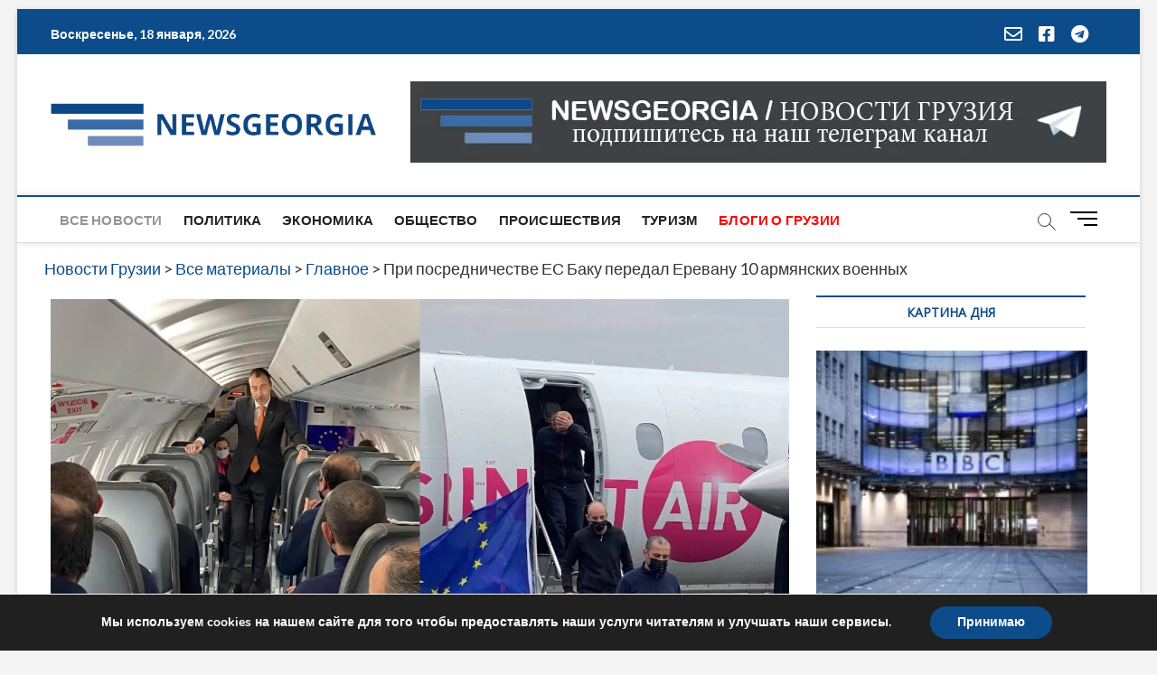

--- FILE ---
content_type: text/html; charset=utf-8
request_url: https://www.google.com/recaptcha/api2/aframe
body_size: 264
content:
<!DOCTYPE HTML><html><head><meta http-equiv="content-type" content="text/html; charset=UTF-8"></head><body><script nonce="uycQ48_upos0RJEhfsv8pw">/** Anti-fraud and anti-abuse applications only. See google.com/recaptcha */ try{var clients={'sodar':'https://pagead2.googlesyndication.com/pagead/sodar?'};window.addEventListener("message",function(a){try{if(a.source===window.parent){var b=JSON.parse(a.data);var c=clients[b['id']];if(c){var d=document.createElement('img');d.src=c+b['params']+'&rc='+(localStorage.getItem("rc::a")?sessionStorage.getItem("rc::b"):"");window.document.body.appendChild(d);sessionStorage.setItem("rc::e",parseInt(sessionStorage.getItem("rc::e")||0)+1);localStorage.setItem("rc::h",'1768729432777');}}}catch(b){}});window.parent.postMessage("_grecaptcha_ready", "*");}catch(b){}</script></body></html>